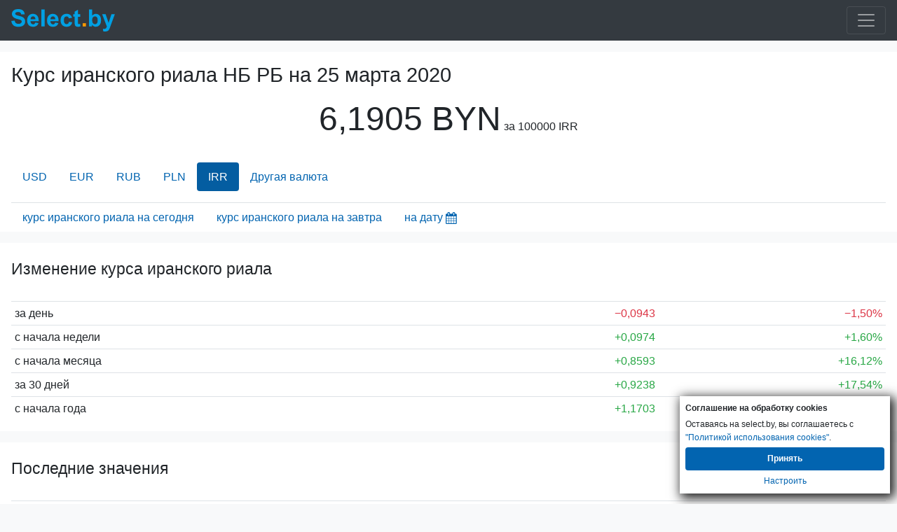

--- FILE ---
content_type: text/html; charset=UTF-8
request_url: https://m.select.by/kursy-valyut/natsbank-rb/iranskiy-rial-na-25-03-2020
body_size: 5439
content:
<!DOCTYPE html>
<html lang="ru-RU">
<head>
    <meta charset="utf-8">
<meta http-equiv="X-UA-Compatible" content="IE=edge">
<meta name="viewport" content="width=device-width, initial-scale=1">
<meta name="csrf-token" content="bPUYpGtIkGqKPsOLeo3qFle3Zn8vTAZhHYObpOdt">
<title>Курс иранского риала нб рб на 25 марта 2020 года. Курс нб рб иранский риал на Март 2020 года</title>
<meta name="robots" content="index, follow">
<meta name="description" content="Курс иранского риала на 25.03.2020 нацбанка республики Беларусь. Курс нб рб Иранский риал, динамика курса иранского риала нацбанка на 25.03.2020, конвертер" />
<meta name="keywords" content="курс иранского риала нацбанка Беларуси на 25 марта 2020 года, иранский риал официальный курс нацбанка на 25.03, архив курса иранского риала нб рб, архив" />
<link rel="canonical" href="https://select.by/kursy-valyut/natsbank-rb/iranskiy-rial-na-25-03-2020"/>
<link rel="alternate" media="only screen and (max-width: 640px)" href="https://m.select.by/kursy-valyut/natsbank-rb/iranskiy-rial-na-25-03-2020"/>
<link href="/css/bootstrap.min.css" rel="stylesheet">
<link href="/css/app.css" rel="stylesheet">
<link href="/css/mobile.css" rel="stylesheet">
<meta property="og:title" content="Курс иранского риала нб рб на 25 марта 2020 года. Курс нб рб иранский риал на Март 2020 года | select.by" />
<meta property="og:url" content="https://m.select.by/kursy-valyut/natsbank-rb/iranskiy-rial-na-25-03-2020" />

<meta property="og:site_name" content="Select.by" />
<meta property="og:description" content="Курс иранского риала на 25.03.2020 нацбанка республики Беларусь. Курс нб рб Иранский риал, динамика курса иранского риала нацбанка на 25.03.2020, конвертер" />
<meta property="og:locale" content="ru-RU" />    <link type="text/css" href="/css/theme-pick.css" rel="stylesheet" />
    
    </head>
<body  >

    <div class="mmenu">
			<nav class="navbar navbar-inverse navbar-dark bg-dark">
    <a class="navbar-brand float-left" href="/">
        <div class="logo">
                            <img id="logo" src="/images/select-logo.svg" width="148" height="32" alt="ВСЕ БАНКИ БЕЛАРУСИ | Кредиты. Вклады. Курсы валют. Банки Минска.">
                    </div>
    </a>
    <button class="navbar-toggler ml-lg-0" type="button" data-toggle="collapse" data-target="#navbarSupportedContent" aria-controls="navbarSupportedContent" aria-expanded="false" aria-label="Toggle navigation">
        <span class="navbar-toggler-icon"></span>
    </button>
    <div class="collapse navbar-collapse" id="navbarSupportedContent">
        <ul class="navbar-nav mr-auto">
            <li class="nav-item ">
                <a class="nav-link" href="/"><strong>Главная</strong><span class="sr-only"></span></a>
            </li>
            <li class="nav-item">
                <a class="nav-link" href="/banki"><strong>Все банки Беларуси</strong></a>
            </li>
            <li class="nav-item">
				<a class="nav-link" href="/kredity"><strong>Кредиты</strong></a>
			</li>
			
    		<li class="nav-item  active ">
				<a class="nav-link text-shadow" href="/kursy-valyut"><strong>Курсы валют</strong></a>
			</li>
			<li class="nav-item">
				<a class="nav-link" href="/lizing"><strong>Лизинг</strong></a>
			</li>
			<li class="nav-item ">
				<a class="nav-link" href="/news"><strong>Новости</strong></a>
			</li>
        </ul>
    </div>
</nav>		</div>
		                        
    <div class="container-fluid">
        	<div class="">
			<main>

    <section class="row my-3 pt-3">
      <div class="col">    
        <h1>Курс иранского риала НБ РБ на <span class="text-nowrap">25 марта 2020</span></h1>
                <p class="text-center">
            <span class="font-size-3rem font-weight-500">6,1905 BYN</span> <span class="text-nowrap">за 100000 IRR</span>
        </p>
                
                
        <ul class="nav nav-pills mt-4">
                                                                        <li class="nav-item"> <a class="nav-link" href="/kursy-valyut/natsbank-rb/dollar-na-25-03-2020">USD</a></li>                        
                      
                                                                                        <li class="nav-item"> <a class="nav-link" href="/kursy-valyut/natsbank-rb/evro-na-25-03-2020">EUR</a></li>                        
                      
                                                                                        <li class="nav-item"> <a class="nav-link" href="/kursy-valyut/natsbank-rb/rossiyskiy-rubl-na-25-03-2020">RUB</a></li>                        
                      
                                                                                        <li class="nav-item"> <a class="nav-link" href="/kursy-valyut/natsbank-rb/zlotiy-na-25-03-2020">PLN</a></li>                        
                      
                                                                                                                                                                                                                                    <li class="nav-item nav-link active">IRR</li>
                      
                                                                                                                                                                                                                                                                                                                                                                                                                                                                                             
            <li class="nav-item">
               <a class="nav-link" href="/kursy-valyut/natsbank-rb-na-25-03-2020">Другая валюта</a>
            </li>

        </ul>
                

        <ul class="nav mt-3 border-top">
          <li>
              <input type="text" disabled class="inputpicker invisible p-0 m-0" id="curr_calendar" data-date="2020-03-25" data-maxdate="2026-01-19" data-route="/kursy-valyut/natsbank-rb/iranskiy-rial-na-">
          </li>
                    <li class="nav-item nav-link">
            <a href="/kursy-valyut/natsbank-rb/iranskiy-rial">курс иранского риала на сегодня</a>
          </li>
                              <li class="nav-item nav-link">
            <a href="/kursy-valyut/natsbank-rb/iranskiy-rial-na-zavtra">курс иранского риала на завтра</a>
          </li>
            
          <li class="nav-item nav-link pr-1">       
            <span class="a" id="datepick-button">на дату<i class="icon icon-calendar align-middle h4"></i></span>
          </li>       
        </ul>
      </div>
    </section>


<section class="row my-3">
  <div class="col">
    
            <h2 class="py-4">Изменение курса иранского риала</h2>
        <table class="table table-sm table-hover">
                            <tr>
                    <td class="w-50">за день</td>
                    <td class="text-right"><span class="text-danger">&minus;0,0943<span class="glyphicon glyphicon-arrow-down"></span></span></td>
                    <td class="text-right"><span class="text-danger">&minus;1,50%<span class="glyphicon glyphicon-arrow-down"></span></span></td>
                </tr>
                            <tr>
                    <td class="w-50">с начала недели</td>
                    <td class="text-right"><span class="text-success">&plus;0,0974<span class="glyphicon glyphicon-arrow-up"></span></span></td>
                    <td class="text-right"><span class="text-success">&plus;1,60%<span class="glyphicon glyphicon-arrow-up"></span></span></td>
                </tr>
                            <tr>
                    <td class="w-50">с начала месяца</td>
                    <td class="text-right"><span class="text-success">&plus;0,8593<span class="glyphicon glyphicon-arrow-up"></span></span></td>
                    <td class="text-right"><span class="text-success">&plus;16,12%<span class="glyphicon glyphicon-arrow-up"></span></span></td>
                </tr>
                            <tr>
                    <td class="w-50">за 30 дней</td>
                    <td class="text-right"><span class="text-success">&plus;0,9238<span class="glyphicon glyphicon-arrow-up"></span></span></td>
                    <td class="text-right"><span class="text-success">&plus;17,54%<span class="glyphicon glyphicon-arrow-up"></span></span></td>
                </tr>
                            <tr>
                    <td class="w-50">с начала года</td>
                    <td class="text-right"><span class="text-success">&plus;1,1703<span class="glyphicon glyphicon-arrow-up"></span></span></td>
                    <td class="text-right"><span class="text-success">&plus;23,31%<span class="glyphicon glyphicon-arrow-up"></span></span></td>
                </tr>
                    </table>
      </div>    
    
</section>


    
    <section class="row my-3">
    <div class="col">
        <h2 class="py-4">Последние значения</h2>
        <table class="table table-sm table-hover">
            <thead>
                <tr>
                  <th>Дата</th>
                  <th class="text-right">Курс</th>
                  <th class="text-right">Изм.</th>
                </tr>
            </thead>        
                            <tr class="" >
                                      <td class="w-50">
                        <a href="/kursy-valyut/natsbank-rb/iranskiy-rial-na-30-03-2020">30-03-2020</a>
                        
                    </td>
                    <td class="text-right">
                        <a href="/kursy-valyut/natsbank-rb/iranskiy-rial-na-30-03-2020">
                            6,1319
                        </a>
                    </td>                   
                                      <td class="text-right">
                        <span class="">0,0000<span class="glyphicon glyphicon-tr"></span></span>
                    </td>
                </tr>
                            <tr class="" >
                                      <td class="w-50">
                        <a href="/kursy-valyut/natsbank-rb/iranskiy-rial-na-29-03-2020">29-03-2020</a>
                        
                    </td>
                    <td class="text-right">
                        <a href="/kursy-valyut/natsbank-rb/iranskiy-rial-na-29-03-2020">
                            6,1319
                        </a>
                    </td>                   
                                      <td class="text-right">
                        <span class="">0,0000<span class="glyphicon glyphicon-tr"></span></span>
                    </td>
                </tr>
                            <tr class="" >
                                      <td class="w-50">
                        <a href="/kursy-valyut/natsbank-rb/iranskiy-rial-na-28-03-2020">28-03-2020</a>
                        
                    </td>
                    <td class="text-right">
                        <a href="/kursy-valyut/natsbank-rb/iranskiy-rial-na-28-03-2020">
                            6,1319
                        </a>
                    </td>                   
                                      <td class="text-right">
                        <span class="text-danger">&minus;0,0348<span class="glyphicon glyphicon-arrow-down"></span></span>
                    </td>
                </tr>
                            <tr class="" >
                                      <td class="w-50">
                        <a href="/kursy-valyut/natsbank-rb/iranskiy-rial-na-27-03-2020">27-03-2020</a>
                        
                    </td>
                    <td class="text-right">
                        <a href="/kursy-valyut/natsbank-rb/iranskiy-rial-na-27-03-2020">
                            6,1667
                        </a>
                    </td>                   
                                      <td class="text-right">
                        <span class="text-success">&plus;0,0265<span class="glyphicon glyphicon-arrow-up"></span></span>
                    </td>
                </tr>
                            <tr class="" >
                                      <td class="w-50">
                        <a href="/kursy-valyut/natsbank-rb/iranskiy-rial-na-26-03-2020">26-03-2020</a>
                        
                    </td>
                    <td class="text-right">
                        <a href="/kursy-valyut/natsbank-rb/iranskiy-rial-na-26-03-2020">
                            6,1402
                        </a>
                    </td>                   
                                      <td class="text-right">
                        <span class="text-danger">&minus;0,0503<span class="glyphicon glyphicon-arrow-down"></span></span>
                    </td>
                </tr>
                            <tr class="success" >
                                      <td class="w-50">
                        25-03-2020
                    </td>
                    <td class="text-right">
                        6,1905
                    </td>                   
                                      <td class="text-right">
                        <span class="text-danger">&minus;0,0943<span class="glyphicon glyphicon-arrow-down"></span></span>
                    </td>
                </tr>
                            <tr class="" >
                                      <td class="w-50">
                        <a href="/kursy-valyut/natsbank-rb/iranskiy-rial-na-24-03-2020">24-03-2020</a>
                        
                    </td>
                    <td class="text-right">
                        <a href="/kursy-valyut/natsbank-rb/iranskiy-rial-na-24-03-2020">
                            6,2848
                        </a>
                    </td>                   
                                      <td class="text-right">
                        <span class="text-success">&plus;0,1917<span class="glyphicon glyphicon-arrow-up"></span></span>
                    </td>
                </tr>
                            <tr class="" >
                                      <td class="w-50">
                        <a href="/kursy-valyut/natsbank-rb/iranskiy-rial-na-23-03-2020">23-03-2020</a>
                        
                    </td>
                    <td class="text-right">
                        <a href="/kursy-valyut/natsbank-rb/iranskiy-rial-na-23-03-2020">
                            6,0931
                        </a>
                    </td>                   
                                      <td class="text-right">
                        <span class="">0,0000<span class="glyphicon glyphicon-tr"></span></span>
                    </td>
                </tr>
                            <tr class="" >
                                      <td class="w-50">
                        <a href="/kursy-valyut/natsbank-rb/iranskiy-rial-na-22-03-2020">22-03-2020</a>
                        
                    </td>
                    <td class="text-right">
                        <a href="/kursy-valyut/natsbank-rb/iranskiy-rial-na-22-03-2020">
                            6,0931
                        </a>
                    </td>                   
                                      <td class="text-right">
                        <span class="">0,0000<span class="glyphicon glyphicon-tr"></span></span>
                    </td>
                </tr>
                            <tr class="" >
                                      <td class="w-50">
                        <a href="/kursy-valyut/natsbank-rb/iranskiy-rial-na-21-03-2020">21-03-2020</a>
                        
                    </td>
                    <td class="text-right">
                        <a href="/kursy-valyut/natsbank-rb/iranskiy-rial-na-21-03-2020">
                            6,0931
                        </a>
                    </td>                   
                                      <td class="text-right">
                        <span class="text-success">&plus;0,0421<span class="glyphicon glyphicon-arrow-up"></span></span>
                    </td>
                </tr>
                    </table>
    </div>
</section>

<aside class="row">
<section class="shadow col px-0 mb-3">
    <h2 class="py-2 pl-3 m-0">Конвертер валют <span class="small text-nowrap">Нацбанка РБ на сегодня</span></h2>
    <div class="input-group input-group-sm mb-2 px-3 converters">
        <input class="form-control h2 mb-0 pr-4 text-right h-auto" type="number" min="0" name="BYN" value="100.00" inputmode="numeric" data-mult="1" data-rate="1">
        <div class="input-group-append">
            <span class="input-group-text h2 text-monospace h-auto">BYN<span class="align-middle h3 pl-2 mb-0">🇧🇾</span></span>
        </div>
    </div>
                    <div class="input-group input-group-sm mb-2 px-3 converters">
            <input class="form-control h2 mb-0 pr-4 text-right h-auto" type="number" min="0" name="USD" value="34.40" inputmode="decimal" data-mult="1" data-rate="2.9068">
            <div class="input-group-append">
                <span class="input-group-text h2 text-monospace h-auto">USD<span class="align-middle h3 pl-2 mb-0">🇺🇸</span></span>
            </div>
        </div>
                            <div class="input-group input-group-sm mb-2 px-3 converters">
            <input class="form-control h2 mb-0 pr-4 text-right h-auto" type="number" min="0" name="USD" value="29.56" inputmode="decimal" data-mult="1" data-rate="3.3824">
            <div class="input-group-append">
                <span class="input-group-text h2 text-monospace h-auto">EUR<span class="align-middle h3 pl-2 mb-0">🇪🇺</span></span>
            </div>
        </div>
                            <div class="input-group input-group-sm mb-2 px-3 converters">
            <input class="form-control h2 mb-0 pr-4 text-right h-auto" type="number" min="0" name="USD" value="2692.22" inputmode="decimal" data-mult="100" data-rate="3.7144">
            <div class="input-group-append">
                <span class="input-group-text h2 text-monospace h-auto">RUB<span class="align-middle h3 pl-2 mb-0">🇷🇺</span></span>
            </div>
        </div>
                            <div class="input-group input-group-sm mb-2 px-3 converters">
            <input class="form-control h2 mb-0 pr-4 text-right h-auto" type="number" min="0" name="USD" value="239.69" inputmode="decimal" data-mult="10" data-rate="4.1720">
            <div class="input-group-append">
                <span class="input-group-text h2 text-monospace h-auto">CNY<span class="align-middle h3 pl-2 mb-0">🇨🇳</span></span>
            </div>
        </div>
                            <div class="input-group input-group-sm mb-2 px-3 converters">
            <input class="form-control h2 mb-0 pr-4 text-right h-auto" type="number" min="0" name="USD" value="124.37" inputmode="decimal" data-mult="10" data-rate="8.0403">
            <div class="input-group-append">
                <span class="input-group-text h2 text-monospace h-auto">PLN<span class="align-middle h3 pl-2 mb-0">🇵🇱</span></span>
            </div>
        </div>
                <div class="pb-2"></div>
</section>

</aside>

<section class="row py-3 shadow-sm">
    <div class="col">
        <h2 class="py-2"><a href="/kursy-valyut/natsbank-rb-na-25-03-2020">Все курсы валют НБРБ <span class="text-nowrap h6">на 25/03/2020</span></a></h2>
        <table class="table table-sm table-hover">
            <thead>
                <tr>
                  <th></th>
                  <th>Валюта</th>
                  <th class="pr-5 text-right">Курс</th>
                </tr>
            </thead>
                                                        <tr>
                    <td class="text-right pr-0">1</td>
                                            <td><a class="font-weight-bold" href="/kursy-valyut/natsbank-rb/dollar-na-25-03-2020">доллар</a></td>
                                        <td class="pr-5 text-right">2,6000</td>
                </tr>
                                                             <tr>
                    <td class="text-right pr-0">1</td>
                                            <td><a class="font-weight-bold" href="/kursy-valyut/natsbank-rb/evro-na-25-03-2020">евро</a></td>
                                        <td class="pr-5 text-right">2,8174</td>
                </tr>
                                                             <tr>
                    <td class="text-right pr-0">100</td>
                                            <td><a class="font-weight-bold" href="/kursy-valyut/natsbank-rb/rossiyskiy-rubl-na-25-03-2020">российских рублей</a></td>
                                        <td class="pr-5 text-right">3,2996</td>
                </tr>
                                                             <tr>
                    <td class="text-right pr-0">10</td>
                                            <td><a class="font-weight-bold" href="/kursy-valyut/natsbank-rb/zlotiy-na-25-03-2020">злотых</a></td>
                                        <td class="pr-5 text-right">6,1288</td>
                </tr>
                                                             <tr>
                    <td class="text-right pr-0">1</td>
                                            <td><a class="font-weight-bold" href="/kursy-valyut/natsbank-rb/avstraliyskiy-dollar-na-25-03-2020">австралийский доллар</a></td>
                                        <td class="pr-5 text-right">1,5470</td>
                </tr>
                                                             <tr>
                    <td class="text-right pr-0">1</td>
                                            <td><a class="font-weight-bold" href="/kursy-valyut/natsbank-rb/bolgarskiy-lev-na-25-03-2020">болгарский лев</a></td>
                                        <td class="pr-5 text-right">1,4429</td>
                </tr>
                                                             <tr>
                    <td class="text-right pr-0">100</td>
                                            <td><a class="font-weight-bold" href="/kursy-valyut/natsbank-rb/grivna-na-25-03-2020">гривен</a></td>
                                        <td class="pr-5 text-right">9,3677</td>
                </tr>
                                                             <tr>
                    <td class="text-right pr-0">10</td>
                                            <td><a class="font-weight-bold" href="/kursy-valyut/natsbank-rb/datskaya-krona-na-25-03-2020">датских крон</a></td>
                                        <td class="pr-5 text-right">3,7791</td>
                </tr>
                                                             <tr>
                    <td class="text-right pr-0">100</td>
                                            <td><a class="font-weight-bold" href="/kursy-valyut/natsbank-rb/iena-na-25-03-2020">иен</a></td>
                                        <td class="pr-5 text-right">2,3542</td>
                </tr>
                                                                             <tr>
                    <td class="text-right pr-0">100</td>
                                            <td><a class="font-weight-bold" href="/kursy-valyut/natsbank-rb/islandskaya-krona-na-25-03-2020">исландских крон</a></td>
                                        <td class="pr-5 text-right">1,8603</td>
                </tr>
                         </table>
    </div>
</section>        

        
</main>



    
<section class="row pl-2 bg-transparent">
    <nav aria-label="breadcrumb">
      <ol class="breadcrumb mb-0 bg-transparent py-2 pl-0" itemscope itemtype="https://schema.org/BreadcrumbList">
        <li class="breadcrumb-item" itemprop="itemListElement" itemscope itemtype="https://schema.org/ListItem"><a itemprop="item" href="/"><span class="d-none" itemprop="name">Главная</span><i class="icon icon-home h5 align-top"></i></a><meta itemprop="position" content="1" /></li>
        <li class="breadcrumb-item" itemprop="itemListElement" itemscope itemtype="https://schema.org/ListItem"><a itemprop="item" href="/kursy-valyut"><span itemprop="name">Курсы валют</span></a><meta itemprop="position" content="2" /></li>
        <li class="breadcrumb-item" itemprop="itemListElement" itemscope itemtype="https://schema.org/ListItem"><a itemprop="item" href="/kursy-valyut/natsbank-rb-na-25-03-2020"><span itemprop="name">Курсы валют НБРБ <span class="text-nowrap">на 25.03.2020</span></span></a><meta itemprop="position" content="3" /></li>
        <li class="breadcrumb-item active" aria-current="page">Иранский риал</li>
      </ol>
    </nav>
</section>

<script type="application/ld+json">
 {"@context":"https://schema.org",
  "@type":"BreadcrumbList",
  "itemListElement":[
    {"@type":"ListItem","position":1,"item":{"@type":"WebPage","@id":"https://m.select.by","name":"Главная"}},
    {"@type":"ListItem","position":2,"item":{"@type":"WebPage","@id":"https://m.select.by/kursy-valyut","name":"Курсы валют"}},
    {"@type":"ListItem","position":3,"item":{"@type":"WebPage","@id":"https://m.select.by/kursy-valyut/natsbank-rb-na-25-03-2020","name":"Курсы валют НБРБ на 25.03.2020"}}]
 }
</script>
    



		</div>
		    </div>

                                    <div class="mfooter">
			<div class="container-fluid pt-5 pb-3 bg-dark text-secondary small">
<p>Select.by <span class="text-warning font-weight-bold small">|18+|</span></p>
<p>Внимание! Содержание сайта носит исключительно информационный характер и <b>ни при каких условиях не является публичной офертой</b>. Информация на сайте обновляется с задержкой.</p>
<p>Для вашего удобства и для сбора статистики на сайте используются файлы cookies. Так же они используются для показа рекламы.</p>
<p>УНП 191370070</p>
</div>		</div>
		                    
    <section class="cookies_consent">
    <div class="cookies_consent__header">Соглашение на обработку cookies</div>
    <div class="cookies_consent__text">
        Оставаясь на select.by, вы соглашаетесь с <a href="/news/politika-cookies-22960" target="_blank">"Политикой использования cookies"</a>.
    </div>
    <div class="cookies_consent__buttons">
        <button class="cookies_consent__apply btn" type="button">Принять</button>
        <a class="cookies_consent__cancel" href="/news/politika-cookies-22960#delete-cookies">Настроить</a>
    </div>
</section>





<script>
    window.addEventListener('load', function () {
        const personal_data = document.cookie.match('(^|;)\\s*' + 'personal_data' + '\\s*=\\s*([^;]+)')?.pop() || '';

        if (!personal_data) {
            const container = document.querySelector('.cookies_consent');
        
            if (container) {
                container.classList.add('cookies_consent--active');

                container.querySelector('.cookies_consent__apply').addEventListener('click', () => {
                    container.classList.remove('cookies_consent--active');
                    document.cookie = 'personal_data=1; domain=.select.by; path=/; max-age=31536000';
                });
            };
        };
    })
</script>
    <script>
        document.querySelector(".navbar-toggler").addEventListener('click', function() { document.querySelector('#navbarSupportedContent').classList.toggle('show'); });
    </script>
    <!-- Ya.Metrika -->
<script type="text/javascript" >
    (function (d, w, c) {
        (w[c] = w[c] || []).push(function() {
            try {
                w.yaCounter85775 = new Ya.Metrika({
                    id:85775,
                    clickmap:true,
                    trackLinks:true,
                    accurateTrackBounce:true
                });
            } catch(e) { }
        });

        var n = d.getElementsByTagName("script")[0],
            s = d.createElement("script"),
            f = function () { n.parentNode.insertBefore(s, n); };
        s.type = "text/javascript";
        s.async = true;
        s.src = "https://mc.yandex.ru/metrika/watch.js";

        if (w.opera == "[object Opera]") {
            d.addEventListener("DOMContentLoaded", f, false);
        } else { f(); }
    })(document, window, "yandex_metrika_callbacks");
</script>
<noscript><div><img src="https://mc.yandex.ru/watch/85775" style="position:absolute; left:-9999px;" alt="" /></div></noscript>
<!-- /Ya.Metrika -->

<!-- Google Analytics -->
<script async src="https://www.googletagmanager.com/gtag/js?id=UA-2340704-1"></script>
<script>
  window.dataLayer = window.dataLayer || [];
  function gtag(){dataLayer.push(arguments);}
  gtag('js', new Date());

  gtag('config', 'UA-2340704-1');
</script>

<!-- Google tag (gtag.js) -->
<script async src="https://www.googletagmanager.com/gtag/js?id=G-CFX209W3QN"></script>
<script>
  window.dataLayer = window.dataLayer || [];
  function gtag(){dataLayer.push(arguments);}
  gtag('js', new Date());

  gtag('config', 'G-CFX209W3QN');
</script>
<!--Live-->
<script type="text/javascript">
new Image().src = "//counter.yadro.ru/hit?r"+
escape(document.referrer)+((typeof(screen)=="undefined")?"":
";s"+screen.width+"*"+screen.height+"*"+(screen.colorDepth?
screen.colorDepth:screen.pixelDepth))+";u"+escape(document.URL)+
";h"+escape(document.title.substring(0,150))+
";"+Math.random();</script>
<!--/Live-END-->
<script defer src="/js/mob-ads.080425.js"></script>
            		<script async src="/js/calendar1641994897689.js"></script>
        
 
    <script src="/js/converter.js" async></script>
    <div id="adfox_mobile_fullscreen"></div>
    
    
    <script defer src="/js/mob-ads.170523.js"></script>
</body>
</html>

--- FILE ---
content_type: application/javascript
request_url: https://m.select.by/js/mob-ads.170523.js
body_size: 964
content:
function addAdfoxNew(conf) {
  if (document.getElementById(conf.id) !== null) {
    window.yaContextCb.push(()=>{
        Ya.adfoxCode.create({
            ownerId: conf.ownerId,
            containerId: conf.id,
            params: conf.params
        })
    })
  }
}

function addAdfoxFullScreen(conf) {
  if (document.getElementById(conf.id) !== null) {
    window.yaContextCb.push(()=>{
        Ya.adfoxCode.create({
            ownerId: conf.ownerId,
            containerId: conf.id,
            type: 'fullscreen',
            params: conf.params
        })
    })
  }
}

function runAdfox2(conf1, conf2) {
  if (document.getElementById(conf1.id) !== null) { 
    window.yaContextCb.push(()=>{
        Ya.adfoxCode.create({
            ownerId: conf1.ownerId,
            containerId: conf1.id,
            params: conf1.params,
            onStub: function() {
                    window.yaContextCb.push(()=>{
                        Ya.adfoxCode.create({
                            ownerId: conf2.ownerId,
                            containerId: conf2.id,
                            params: conf2.params
                        })
                    })
            }            
        })
    })
  }
}

window.addEventListener('load', function() {

    var adfox_divs = document.querySelectorAll("[id^='adfox_']:not([id*='fullscreen'])");
    if (adfox_divs !== null && adfox_divs.length>0) {
        if (document.getElementById('load_adfox') == null) {
            inlineScript = document.createElement("script");
            inlineScript.text = 'window.yaContextCb = window.yaContextCb || [];';
            document.body.appendChild(inlineScript);
            addExternaJs('https://yandex.ru/ads/system/context.js', 'load_adfox');
        }
    }

    addAdfoxNew({ownerId:327827, id:'adfox_mobile_inter', params:{pp:'xjt', ps:'duvp', p2:'grcn'}});

    /*addAdfoxNew({ownerId:239538, id:'adfox_15991278167887844', params:{p1: 'coolz', p2: 'fork'}});*/

    /*mobile head*/
    addAdfoxNew({ownerId:327827, id:'adfox_mobile_head', params:{p1: 'dhdpj', p2: 'y'}});
    /*city/kurs*/
    runAdfox2({ownerId:327827, id:'adfox_15991278167887844', params:{p1: 'dhdpj', p2: 'y'}},
             {ownerId:239538, id:'adfox_15991278167887844', params:{p1: 'coolz', p2: 'fork'}});


    if (document.getElementById('div-gpt-ad-1585568199199-0') !== null) {
        window.googletag = window.googletag || {cmd: []};
            googletag.cmd.push(function() {
            googletag.defineSlot('/21857590943/select.by/select.by_m_300x250', [300, 250], 'div-gpt-ad-1585568199199-0').addService(googletag.pubads());
            googletag.pubads().enableSingleRequest();
            googletag.pubads().collapseEmptyDivs();
            googletag.enableServices();
        });
        googletag.cmd.push(function() { googletag.display('div-gpt-ad-1585568199199-0'); });
    }
	
    setTimeout(function(){
        if (document.getElementById('load_adfox') == null) {
            inlineScript = document.createElement("script");
            inlineScript.text = 'window.yaContextCb = window.yaContextCb || [];';
            document.body.appendChild(inlineScript);
            addExternaJs('https://yandex.ru/ads/system/context.js', 'load_adfox');
        }
        addAdfoxFullScreen({ownerId:239538, id:'adfox_mobile_fullscreen', params:{p1: 'cyfci', p2: 'fixs'}});
        addAdfoxNew({ownerId:327827, id:'bottom_line', params:{p1: 'citex', p2: 'grmt'}});
        /*addAdfoxNew({ownerId:327827, id:'adfox_mobile_fullscreen', params:{p1: 'cisyy', p2: 'grbx'}});*/
    }, 2800);
});

function addExternaJs(path, id_name) {
    var element = document.createElement("script");
    element.src = path;
    element.async = true;
    if (typeof id_name !== 'undefined') {
        element.setAttribute('id', id_name);
    }
    document.body.appendChild(element);
}